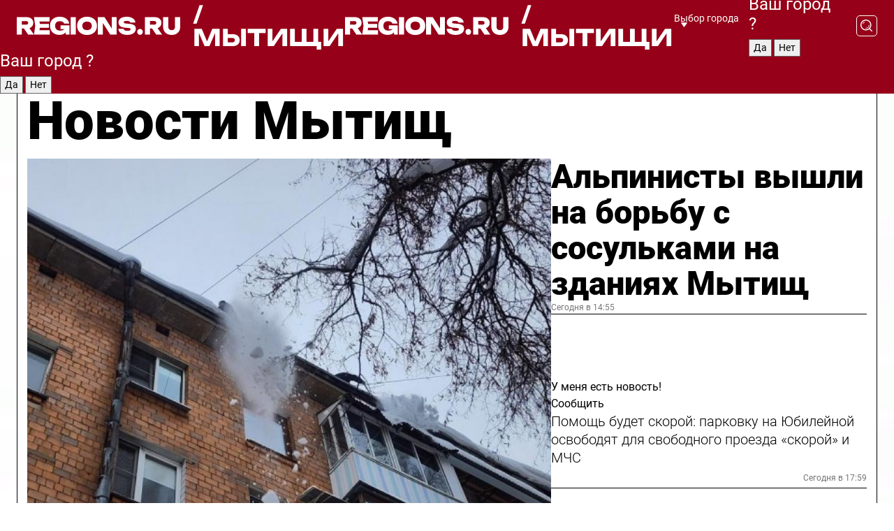

--- FILE ---
content_type: text/html; charset=UTF-8
request_url: https://regions.ru/mytischi
body_size: 19800
content:
<!DOCTYPE html>
<html lang="ru">
<head>

    <meta charset="utf-8">
    <!-- <base href="/"> -->

    <title>Новости Мытищ сегодня последние: самые главные и свежие происшествия и события дня</title>
    <meta name="keywords" content="">
    <meta name="description" content="Главные последние новости Мытищ сегодня онлайн: самая оперативная информация круглосуточно">

    <meta name="csrf-token" content="mrJX3wInUDS0eJyM8gOwGdDwTbzlOQqvu0KQbqJq" />

    
    
    
    
    
    
    
    
    
    
    
    <meta http-equiv="X-UA-Compatible" content="IE=edge">
    <meta name="viewport" content="width=device-width, initial-scale=1, maximum-scale=1">

    <!-- Template Basic Images Start -->
    <link rel="icon" href="/img/favicon/favicon.ico">
    <link rel="apple-touch-icon" sizes="180x180" href="/img/favicon/apple-touch-icon.png">
    <!-- Template Basic Images End -->

    <!-- Custom Browsers Color Start -->
    <meta name="theme-color" content="#000">
    <!-- Custom Browsers Color End -->

    <link rel="stylesheet" href="https://regions.ru/css/main.min.css">
    <link rel="stylesheet" href="https://regions.ru/js/owl-carousel/assets/owl.carousel.min.css">
    <link rel="stylesheet" href="https://regions.ru/js/owl-carousel/assets/owl.theme.default.min.css">
    <link rel="stylesheet" href="https://regions.ru/css/custom.css?v=1768590503">

            <meta name="yandex-verification" content="1c939766cd81bf26" />
<meta name="google-site-verification" content="0vnG0Wlft2veIlSU714wTZ0kjs1vcRkXrIPCugsS9kc" />
<meta name="zen-verification" content="vlOnBo0GD4vjQazFqMHcmGcgw5TdyGjtDXLZWMcmdOiwd3HtGi66Kn5YsHnnbas9" />
<meta name="zen-verification" content="TbLqR35eMeggrFrleQbCgkqfhk5vr0ZqxHRlFZy4osbTCq7B4WQ27RqCCA3s2chu" />

<script type="text/javascript">
    (function(c,l,a,r,i,t,y){
        c[a]=c[a]||function(){(c[a].q=c[a].q||[]).push(arguments)};
        t=l.createElement(r);t.async=1;t.src="https://www.clarity.ms/tag/"+i;
        y=l.getElementsByTagName(r)[0];y.parentNode.insertBefore(t,y);
    })(window, document, "clarity", "script", "km2s2rvk59");
</script>

<!-- Yandex.Metrika counter -->
<script type="text/javascript" >
    (function(m,e,t,r,i,k,a){m[i]=m[i]||function(){(m[i].a=m[i].a||[]).push(arguments)};
        m[i].l=1*new Date();
        for (var j = 0; j < document.scripts.length; j++) {if (document.scripts[j].src === r) { return; }}
        k=e.createElement(t),a=e.getElementsByTagName(t)[0],k.async=1,k.src=r,a.parentNode.insertBefore(k,a)})
    (window, document, "script", "https://mc.yandex.ru/metrika/tag.js", "ym");

    ym(96085658, "init", {
        clickmap:true,
        trackLinks:true,
        accurateTrackBounce:true,
        webvisor:true
    });

            ym(25389185, "init", {
            clickmap: true,
            trackLinks: true,
            accurateTrackBounce: true
        });
    </script>
<noscript>
    <div>
        <img src="https://mc.yandex.ru/watch/96085658" style="position:absolute; left:-9999px;" alt="" />

                    <img src="https://mc.yandex.ru/watch/25389185" style="position:absolute; left:-9999px;" alt="" />
            </div>
</noscript>
<!-- /Yandex.Metrika counter -->

<!-- Top.Mail.Ru counter -->
<script type="text/javascript">
    var _tmr = window._tmr || (window._tmr = []);
    _tmr.push({id: "3513779", type: "pageView", start: (new Date()).getTime()});
    (function (d, w, id) {
        if (d.getElementById(id)) return;
        var ts = d.createElement("script"); ts.type = "text/javascript"; ts.async = true; ts.id = id;
        ts.src = "https://top-fwz1.mail.ru/js/code.js";
        var f = function () {var s = d.getElementsByTagName("script")[0]; s.parentNode.insertBefore(ts, s);};
        if (w.opera == "[object Opera]") { d.addEventListener("DOMContentLoaded", f, false); } else { f(); }
    })(document, window, "tmr-code");
</script>
<noscript><div><img src="https://top-fwz1.mail.ru/counter?id=3513779;js=na" style="position:absolute;left:-9999px;" alt="Top.Mail.Ru" /></div></noscript>
<!-- /Top.Mail.Ru counter -->

<script defer src="https://setka.news/scr/versioned/bundle.0.0.3.js"></script>
<link href="https://setka.news/scr/versioned/bundle.0.0.3.css" rel="stylesheet" />

<script>window.yaContextCb=window.yaContextCb||[]</script>
<script src="https://yandex.ru/ads/system/context.js" async></script>

    
    
    <script>
        if( window.location.href.includes('smi2')
            || window.location.href.includes('setka')
            || window.location.href.includes('adwile')
            || window.location.href.includes('24smi') ){

            window.yaContextCb.push(() => {
                Ya.Context.AdvManager.render({
                    "blockId": "R-A-16547837-5",
                    "renderTo": "yandex_rtb_R-A-16547837-5"
                })
            })

        }
    </script>
</head>


<body data-city-id="25" class="region silver_ponds" style="">



<!-- Custom HTML -->
<header class="fixed winter-2025">
    <div class="container">
        <div class="outer region">
                            <a href="/mytischi/" class="logo desktop">
                    <img src="/img/logo.svg" alt="" class="logo-short" />
                    
                    <span class="logo-region">
                        / Мытищи
                    </span>
                </a>

                <a href="/mytischi/" class="logo mobile">
                    <img src="/img/logo.svg" alt="" class="logo-short" />
                        
                    <span class="logo-region">
                        / Мытищи
                    </span>
                </a>
            

            <a href="#" class="mmenu-opener d-block d-lg-none" id="mmenu-opener">
                <!--<img src="/img/bars.svg" alt="">-->
            </a>

            <div class="mmenu" id="mmenu">
                <form action="/mytischi/search" class="mmenu-search">
                    <input type="text" name="query" class="search" placeholder="Поиск" />
                </form>
                <nav class="mobile-nav">
                    <ul>
                        <li><a href="/mytischi/news">Новости</a></li>
                        <li><a href="/mytischi/articles">Статьи</a></li>
                                                <li><a href="/mytischi/video">Видео</a></li>
                        <li><a href="/cities">Выбрать город</a></li>
                        <li><a href="/about">О редакции</a></li>
                        <li><a href="/vacancies">Вакансии</a></li>
                        <li><a href="/contacts">Контакты</a></li>
                    </ul>
                </nav>
                <div class="subscribe">
                    <div class="text">Подписывайтесь</div>
                    <div class="soc">
                        <!--a href="#" class="soc-item" target="_blank"><img src="/img/top-yt.svg" alt=""></a-->
                        <a href="https://vk.com/regionsru" class="soc-item" target="_blank"><img src="/img/top-vk.svg" alt=""></a>
                        <a href="https://ok.ru/regionsru" target="_blank" class="soc-item"><img src="/img/top-ok.svg" alt=""></a>
                        
                        <a href="https://dzen.ru/regions" class="soc-item" target="_blank"><img src="/img/top-dzen.svg" alt=""></a>
                        <a href="https://rutube.ru/channel/47098509/" class="soc-item" target="_blank"><img src="/img/top-rutube.svg" alt=""></a>
                    </div>
                </div>
            </div><!--mmenu-->

            <div class="right d-none d-lg-flex">
                <div>
    <a class="choose-city" href="#" id="choose-city">
        Выбор города
    </a>

    <form class="city-popup" id="city-popup" action="#">
        <div class="title">
            Введите название вашего города или выберите из списка:
        </div>
        <input id="searchCity" class="search-input" onkeyup="search_city()" type="text" name="city" placeholder="Введите название города..." />

        <ul id='list' class="list">
            <li class="cities" data-city="/">Главная страница</li>

                            <li class="cities" data-city="balashikha">Балашиха</li>
                            <li class="cities" data-city="bronnitsy">Бронницы</li>
                            <li class="cities" data-city="vidnoe">Видное</li>
                            <li class="cities" data-city="volokolamsk">Волоколамск</li>
                            <li class="cities" data-city="voskresensk">Воскресенск</li>
                            <li class="cities" data-city="dmitrov">Дмитров</li>
                            <li class="cities" data-city="dolgoprudny">Долгопрудный</li>
                            <li class="cities" data-city="domodedovo">Домодедово</li>
                            <li class="cities" data-city="dubna">Дубна</li>
                            <li class="cities" data-city="egorievsk">Егорьевск</li>
                            <li class="cities" data-city="zhukovsky">Жуковский</li>
                            <li class="cities" data-city="zaraisk">Зарайск</li>
                            <li class="cities" data-city="istra">Истра</li>
                            <li class="cities" data-city="kashira">Кашира</li>
                            <li class="cities" data-city="klin">Клин</li>
                            <li class="cities" data-city="kolomna">Коломна</li>
                            <li class="cities" data-city="korolev">Королев</li>
                            <li class="cities" data-city="kotelniki">Котельники</li>
                            <li class="cities" data-city="krasnogorsk">Красногорск</li>
                            <li class="cities" data-city="lobnya">Лобня</li>
                            <li class="cities" data-city="lospetrovsky">Лосино-Петровский</li>
                            <li class="cities" data-city="lotoshino">Лотошино</li>
                            <li class="cities" data-city="lukhovitsy">Луховицы</li>
                            <li class="cities" data-city="lytkarino">Лыткарино</li>
                            <li class="cities" data-city="lyubertsy">Люберцы</li>
                            <li class="cities" data-city="mozhaisk">Можайск</li>
                            <li class="cities" data-city="mytischi">Мытищи</li>
                            <li class="cities" data-city="naro-fominsk">Наро-Фоминск</li>
                            <li class="cities" data-city="noginsk">Ногинск</li>
                            <li class="cities" data-city="odintsovo">Одинцово</li>
                            <li class="cities" data-city="orekhovo-zuevo">Орехово-Зуево</li>
                            <li class="cities" data-city="pavlposad">Павловский Посад</li>
                            <li class="cities" data-city="podolsk">Подольск</li>
                            <li class="cities" data-city="pushkino">Пушкино</li>
                            <li class="cities" data-city="ramenskoe">Раменское</li>
                            <li class="cities" data-city="reutov">Реутов</li>
                            <li class="cities" data-city="ruza">Руза</li>
                            <li class="cities" data-city="sergposad">Сергиев Посад</li>
                            <li class="cities" data-city="serprudy">Серебряные Пруды</li>
                            <li class="cities" data-city="serpuhov">Серпухов</li>
                            <li class="cities" data-city="solnechnogorsk">Солнечногорск</li>
                            <li class="cities" data-city="stupino">Ступино</li>
                            <li class="cities" data-city="taldom">Талдом</li>
                            <li class="cities" data-city="fryazino">Фрязино</li>
                            <li class="cities" data-city="khimki">Химки</li>
                            <li class="cities" data-city="chernogolovka">Черноголовка</li>
                            <li class="cities" data-city="chekhov">Чехов</li>
                            <li class="cities" data-city="shatura">Шатура</li>
                            <li class="cities" data-city="shakhovskaya">Шаховская</li>
                            <li class="cities" data-city="schelkovo">Щелково</li>
                            <li class="cities" data-city="elektrostal">Электросталь</li>
                    </ul>
        <div class="show-all" id="show-all">
            <img src="/img/show-all.svg" alt="">
        </div>
    </form>
</div>

                <div class="city-confirm js-city-confirm">
                    <h4>Ваш город <span></span>?</h4>
                    <div class="buttons-row">
                        <input type="button" value="Да" class="js-city-yes" />
                        <input type="button" value="Нет" class="js-city-no" />
                    </div>

                                    </div>

                <a class="search" href="#" id="search-opener">
						<span class="search-icon">
							<img src="/img/magnifier.svg" alt="" />
							<img src="/img/magnifier.svg" alt="" />
						</span>
                </a>
                <form action="/mytischi/search" id="search-form" class="search-form">
                    <input id="search" class="search-input" type="text" name="query" placeholder="Что ищете?" />
                </form>
            </div>


        </div>
    </div>

    <div class="mobile-popup">
        <div class="city-confirm js-city-confirm">
            <h4>Ваш город <span></span>?</h4>
            <div class="buttons-row">
                <input type="button" value="Да" class="js-city-yes" />
                <input type="button" value="Нет" class="js-city-mobile-no" />
            </div>
        </div>
    </div>
</header>


<div class="container">
    <div id="yandex_rtb_R-A-16547837-5"></div>

            <nav class="nav-bar border-left border-right border-bottom" role="navigation" id="nav-bar">
    <ul class="nav-menu ul-style">
        <!--li class="item online">
            <a href="#" class="nav-link">Срочно</a>
        </li-->

                    <!--li class="item header">
                <h1>Новости Мытищ сегодня последние: самые главные и свежие происшествия и события дня</h1>
            </li-->
                <li class="item nav-wrapper">
            <ul class="nav-sections ul-style">
                <li class="item sections-item">
                    <a href="/mytischi/news" class="nav-link ttu">Новости</a>
                </li>

                <li class="item sections-item">
                    <a href="/mytischi/articles" class="nav-link ttu">Статьи</a>
                </li>
                                <li class="item sections-item">
                    <a href="/mytischi/video" class="nav-link ttu">Видео</a>
                </li>

                
                                                                                        <li class="item sections-item">
                                <a href="/mytischi/obschestvo" class="nav-link">Общество</a>
                            </li>
                                                                                                <li class="item sections-item">
                                <a href="/mytischi/proisshestviya" class="nav-link">Происшествия</a>
                            </li>
                                                                                                <li class="item sections-item">
                                <a href="/mytischi/vstrecha" class="nav-link">Строительство</a>
                            </li>
                                                                                                <li class="item sections-item">
                                <a href="/mytischi/blagoustroystvo" class="nav-link">Благоустройство</a>
                            </li>
                                                                                                                                                                                                                                                                                                                                                                                                                                                                                                                                                                                                                                                                                                                </ul>
        </li><!--li-->
        <li class="item more" id="more-opener">
            <a href="#" class="nav-link">Еще</a>
        </li>
    </ul>

    <div class="more-popup" id="more-popup">
                    <nav class="categories">
                <ul>
                                            <li>
                            <a href="/mytischi/obschestvo">Общество</a>
                        </li>
                                            <li>
                            <a href="/mytischi/proisshestviya">Происшествия</a>
                        </li>
                                            <li>
                            <a href="/mytischi/vstrecha">Строительство</a>
                        </li>
                                            <li>
                            <a href="/mytischi/blagoustroystvo">Благоустройство</a>
                        </li>
                                            <li>
                            <a href="/mytischi/geroi-svo">Герои СВО</a>
                        </li>
                                            <li>
                            <a href="/mytischi/ofitsialno">Официально</a>
                        </li>
                                            <li>
                            <a href="/mytischi/blog">Блог</a>
                        </li>
                                            <li>
                            <a href="/mytischi/zhkh">ЖКХ</a>
                        </li>
                                            <li>
                            <a href="/mytischi/ekonomika">Экономика</a>
                        </li>
                                            <li>
                            <a href="/mytischi/dorogi-i-transport">Транспорт и дороги</a>
                        </li>
                                            <li>
                            <a href="/mytischi/obrazovanie">Образование</a>
                        </li>
                                            <li>
                            <a href="/mytischi/novosti">Новости</a>
                        </li>
                                            <li>
                            <a href="/mytischi/sport">Спорт</a>
                        </li>
                                            <li>
                            <a href="/mytischi/bezopasnost">Безопасность</a>
                        </li>
                                            <li>
                            <a href="/mytischi/kultura">Культура</a>
                        </li>
                                            <li>
                            <a href="/mytischi/ekologiya">Экология</a>
                        </li>
                                            <li>
                            <a href="/mytischi/turizm">Туризм</a>
                        </li>
                                            <li>
                            <a href="/mytischi/zdravoohranenie">Здравоохранение</a>
                        </li>
                                    </ul>
            </nav>
        
        <nav class="bottom-nav">
            <ul>
                <li><a href="/about">О редакции</a></li>
                <li><a href="/mytischi/authors">Авторы</a></li>
                <li><a href="/media-kit">Рекламодателям</a></li>
                <li><a href="/contacts">Контактная информация</a></li>
                <li><a href="/privacy-policy">Политика конфиденциальности</a></li>
            </ul>
        </nav>

        <div class="subscribe">
            <div class="text">Подписывайтесь</div>
            <div class="soc">
                <!--a href="#" class="soc-item" target="_blank"><img src="/img/top-yt.svg" alt=""></a-->
                <a href="https://vk.com/regionsru" class="soc-item" target="_blank"><img src="/img/top-vk.svg" alt=""></a>
                <a href="https://ok.ru/regionsru" target="_blank" class="soc-item"><img src="/img/top-ok.svg" alt=""></a>
                                <a href="https://dzen.ru/regions" class="soc-item" target="_blank"><img src="/img/top-dzen.svg" alt=""></a>
                <a href="https://rutube.ru/channel/47098509/" class="soc-item" target="_blank"><img src="/img/top-rutube.svg" alt=""></a>
                <a href="https://max.ru/regions" class="soc-item" target="_blank">
                    <img src="/img/top-max.svg" alt="">
                </a>
            </div>
        </div>
    </div>
</nav>
    
    
    <div class="zones border-left border-right">
        <div class="site-header">
            <h1>Новости Мытищ</h1>
        </div>

        <div class="region-page">
                            <div class="article big-story">
                    <a class="image" href="/mytischi/zhkh/alpinisty-vyshli-na-borbu-s-sosulkami-na-zdaniyah-mytisch">
                        <img src="https://storage.yandexcloud.net/regions/posts/media/thumbnails/2026/01/medium/oOkKS3GU4GJkYu45E4FtgCWLurQxsGT3l0azNBVN.jpg" class="article-image" alt="Альпинисты вышли на борьбу с сосульками на зданиях Мытищ" />
                    </a>
                    <div class="right border-bottom">
                        <a href="/mytischi/zhkh/alpinisty-vyshli-na-borbu-s-sosulkami-na-zdaniyah-mytisch" class="headline">Альпинисты вышли на борьбу с сосульками на зданиях Мытищ</a>
                        <div class="update">
                            Сегодня в 14:55
                        </div>
                        <div class="related-items">
                            <div class="feedback-mobile-banner-wrapper">
    <div class="feedback-mobile-banner-btn js-show-feedback-form-btn">

        <div class="feedback-mobile-banner-btn__ico">
            <svg width="72" height="72" viewBox="0 0 72 72" fill="none" xmlns="http://www.w3.org/2000/svg">
                <path d="M7.01577 71.5L13.8486 51.8407C13.8734 51.6964 13.8635 51.4575 13.695 51.3082C5.30631 45.8384 0.5 37.6811 0.5 28.9116C0.5 12.9701 16.5739 0 36.3293 0C56.0847 0 72 12.9701 72 28.9116C72 44.853 55.9261 57.8231 36.1707 57.8231C34.9122 57.8231 33.495 57.8231 32.1869 57.6639C32.1275 57.6639 32.0631 57.6688 32.0284 57.6887L7.01577 71.49V71.5ZM36.3293 2.48851C17.9414 2.48851 2.97748 14.3438 2.97748 28.9116C2.97748 36.835 7.39234 44.2458 15.0923 49.2477L15.1617 49.2975C16.123 50.0241 16.5491 51.2733 16.2468 52.4828L16.2171 52.5923L11.4901 66.1945L30.8838 55.4939C31.4982 55.1853 32.0532 55.1853 32.2613 55.1853L32.4149 55.1953C33.5892 55.3446 34.9617 55.3446 36.1757 55.3446C54.5635 55.3446 69.5275 43.4893 69.5275 28.9215C69.5275 14.3538 54.6329 2.48851 36.3293 2.48851Z" fill="white"/>
                <path d="M21.306 35.6598C18.12 35.6598 15.5285 33.0569 15.5285 29.8566C15.5285 26.6564 18.12 24.0534 21.306 24.0534C24.492 24.0534 27.0835 26.6564 27.0835 29.8566C27.0835 33.0569 24.492 35.6598 21.306 35.6598ZM21.306 26.5419C19.4875 26.5419 18.006 28.0301 18.006 29.8566C18.006 31.6832 19.4875 33.1713 21.306 33.1713C23.1245 33.1713 24.606 31.6832 24.606 29.8566C24.606 28.0301 23.1245 26.5419 21.306 26.5419Z" fill="white"/>
                <path d="M36.3293 35.6598C33.1432 35.6598 30.5518 33.0569 30.5518 29.8566C30.5518 26.6564 33.1432 24.0534 36.3293 24.0534C39.5153 24.0534 42.1067 26.6564 42.1067 29.8566C42.1067 33.0569 39.5153 35.6598 36.3293 35.6598ZM36.3293 26.5419C34.5108 26.5419 33.0293 28.0301 33.0293 29.8566C33.0293 31.6832 34.5108 33.1713 36.3293 33.1713C38.1477 33.1713 39.6293 31.6832 39.6293 29.8566C39.6293 28.0301 38.1477 26.5419 36.3293 26.5419Z" fill="white"/>
                <path d="M51.1991 35.6598C48.0131 35.6598 45.4217 33.0569 45.4217 29.8566C45.4217 26.6564 48.0131 24.0534 51.1991 24.0534C54.3852 24.0534 56.9766 26.6564 56.9766 29.8566C56.9766 33.0569 54.3852 35.6598 51.1991 35.6598ZM51.1991 26.5419C49.3807 26.5419 47.8991 28.0301 47.8991 29.8566C47.8991 31.6832 49.3807 33.1713 51.1991 33.1713C53.0176 33.1713 54.4991 31.6832 54.4991 29.8566C54.4991 28.0301 53.0176 26.5419 51.1991 26.5419Z" fill="white"/>
            </svg>

        </div>

        <div class="feedback-mobile-banner-btn__text">
            У меня есть новость!
        </div>

        <div class="feedback-mobile-banner-btn__btn">Сообщить</div>
    </div>
</div>

                            

                                                                                                                                                            <div class="item">
                                        <a href="/mytischi/dorogi-i-transport/pomosch-budet-skoroy-parkovku-na-yubileynoy-osvobodyat-dlya-svobodnogo-proezda-skoroy-i-mchs" class="name">Помощь будет скорой: парковку на Юбилейной освободят для свободного проезда «скорой» и МЧС</a>
                                        <span class="update">Сегодня в 17:59</span>
                                    </div>
                                                                                                                                <div class="item">
                                        <a href="/mytischi/dorogi-i-transport/peredvizhnuyu-ekspozitsiyu-organizovali-v-yubileynoy-ivolge-na-yaroslavskom-napravlenii" class="name">Передвижную экспозицию организовали в юбилейной «Иволге» на Ярославском направлении</a>
                                        <span class="update">Сегодня в 17:02</span>
                                    </div>
                                                                                    </div>
                    </div>
                </div><!--big-story-->
            
            <div class="feedback-modal-success-wrapper js-feedback-success">
    <div class="feedback-modal-success-wrapper__result">
        <div class="feedback-modal-success-wrapper__result-text">
            Ваше обращение принято. <br /> Мы рассмотрим его в ближайшее время.
        </div>
        <div class="feedback-modal-success-wrapper__result-btn js-hide-feedback-success-btn">
            Закрыть
        </div>
    </div>
</div>


<div class="feedback-modal-form-wrapper js-feedback-form">
    <h3>Опишите проблему</h3>

    <form
        id="feedback-form"
        method="post"
        action="https://regions.ru/feedback"
    >
        <input type="hidden" name="site_id" value="25" />

        <textarea name="comment" id="comment" placeholder=""></textarea>

        <div class="js-upload-wrap">
            <div id="files">

            </div>

            <div class="feedback-modal-form-wrapper__row feedback-modal-form-wrapper__add-file">
                <svg width="23" height="24" viewBox="0 0 23 24" fill="none" xmlns="http://www.w3.org/2000/svg">
                    <path d="M10.7802 6.91469C10.4604 7.25035 9.88456 7.25035 9.56467 6.91469C9.24478 6.57902 9.24478 5.97483 9.56467 5.63916L13.2754 1.74545C14.363 0.604196 15.8345 0 17.306 0C20.4409 0 23 2.68531 23 5.97483C23 7.51888 22.4242 9.06294 21.3366 10.2042L17.306 14.4336C16.2184 15.5748 14.8108 16.179 13.3394 16.179C11.2921 16.179 9.5007 15.0378 8.47705 13.2923C8.22114 12.8895 8.02921 12.4196 7.90125 11.9497C7.7733 11.4797 8.02921 10.9427 8.47705 10.8084C8.9249 10.6741 9.43672 10.9427 9.56467 11.4126C9.62865 11.7483 9.75661 12.0168 9.94854 12.3524C10.6523 13.5608 11.9319 14.3664 13.2754 14.3664C14.299 14.3664 15.2587 13.9636 16.0264 13.2252L20.057 8.9958C20.8248 8.19021 21.2086 7.11608 21.2086 6.10909C21.2086 3.82657 19.4812 2.01399 17.306 2.01399C16.2823 2.01399 15.3227 2.41678 14.5549 3.22238L10.8442 7.11608L10.7802 6.91469ZM12.2517 17.0517L8.54103 20.9455C7.00556 22.5566 4.51043 22.5566 2.97497 20.9455C1.4395 19.3343 1.4395 16.7161 2.97497 15.1049L7.00556 10.8755C7.7733 10.0699 8.79694 9.66713 9.75661 9.66713C10.7163 9.66713 11.7399 10.0699 12.5076 10.8755C12.7636 11.1441 12.9555 11.4126 13.0834 11.6811C13.2754 11.9497 13.4033 12.2853 13.4673 12.621C13.5953 13.0909 14.1071 13.4266 14.5549 13.2252C15.0028 13.0909 15.2587 12.5538 15.1307 12.0839C15.0028 11.614 14.8108 11.1441 14.5549 10.7413C14.299 10.3385 14.0431 9.93567 13.7232 9.6C12.6356 8.45874 11.1641 7.85455 9.69263 7.85455C8.22114 7.85455 6.74965 8.45874 5.66203 9.6L1.63143 13.8294C-0.543811 16.1119 -0.543811 19.9385 1.63143 22.2881C3.80668 24.5706 7.38943 24.5706 9.56467 22.2881L13.2754 18.3944C13.5953 18.0587 13.5953 17.4545 13.2754 17.1189C12.8915 16.7832 12.3797 16.7832 11.9958 17.1189L12.2517 17.0517Z" fill="#960018"/>
                </svg>

                <div class="file-load-area">
                    <label>
                        <input id="fileupload" data-url="https://regions.ru/feedback/upload" data-target="files" name="file" type="file" style="display: none">
                        Добавить фото или видео
                    </label>
                </div>
                <div class="file-loader">
                    <div class="lds-ring"><div></div><div></div><div></div><div></div></div>
                </div>
            </div>
        </div>

        <div class="feedback-modal-form-wrapper__row">
            <label for="category_id">Тема:</label>
            <select name="category_id" id="category_id">
                <option value="">Выберите тему</option>
                                    <option value="1">Дороги</option>
                                    <option value="15">Блог</option>
                                    <option value="2">ЖКХ</option>
                                    <option value="3">Благоустройство</option>
                                    <option value="4">Здравоохранение</option>
                                    <option value="5">Социальная сфера</option>
                                    <option value="6">Общественный транспорт</option>
                                    <option value="7">Строительство</option>
                                    <option value="8">Торговля</option>
                                    <option value="9">Мусор</option>
                                    <option value="10">Образование</option>
                                    <option value="11">Бизнес</option>
                                    <option value="12">Другое</option>
                            </select>
        </div>

        <div class="feedback-modal-form-wrapper__row">
            <label>Ваши данные:</label>

            <div class="feedback-modal-form-wrapper__incognito">
                <input type="checkbox" name="incognito" id="incognito" />
                <label for="incognito">Остаться инкогнито</label>
            </div>
        </div>

        <div class="js-feedback-from-personal-wrapper">
            <div class="feedback-modal-form-wrapper__row">
                <input type="text" name="name" id="name" placeholder="ФИО" />
            </div>

            <div class="feedback-modal-form-wrapper__row">
                <input type="text" name="phone" id="phone" placeholder="Телефон" />
            </div>

            <div class="feedback-modal-form-wrapper__row">
                <input type="email" name="email" id="email" placeholder="E-mail" />
            </div>
        </div>

        <div class="feedback-modal-form-wrapper__row">
            <input type="submit" value="Отправить" />
            <input type="reset" class="js-hide-feedback-form-btn" value="Отменить" />
        </div>
    </form>
</div>

<script id="template-upload-file" type="text/html">
    <div class="feedback-modal-form-wrapper__file">
        <input type="hidden" name="files[]" value="${_id}" />

        <div class="feedback-modal-form-wrapper__file-ico">
            <svg id="Layer_1" style="enable-background:new 0 0 512 512;" version="1.1" viewBox="0 0 512 512" xml:space="preserve" xmlns="http://www.w3.org/2000/svg" xmlns:xlink="http://www.w3.org/1999/xlink"><path d="M399.3,168.9c-0.7-2.9-2-5-3.5-6.8l-83.7-91.7c-1.9-2.1-4.1-3.1-6.6-4.4c-2.9-1.5-6.1-1.6-9.4-1.6H136.2  c-12.4,0-23.7,9.6-23.7,22.9v335.2c0,13.4,11.3,25.9,23.7,25.9h243.1c12.4,0,21.2-12.5,21.2-25.9V178.4  C400.5,174.8,400.1,172.2,399.3,168.9z M305.5,111l58,63.5h-58V111z M144.5,416.5v-320h129v81.7c0,14.8,13.4,28.3,28.1,28.3h66.9  v210H144.5z"/></svg>
        </div>
        <div class="feedback-modal-form-wrapper__file-text">
            ${name}
        </div>
        <div class="feedback-modal-form-wrapper__file-del js-feedback-delete-file">
            <svg style="enable-background:new 0 0 36 36;" version="1.1" viewBox="0 0 36 36" xml:space="preserve" xmlns="http://www.w3.org/2000/svg" xmlns:xlink="http://www.w3.org/1999/xlink"><style type="text/css">
                    .st0{fill:#960018;}
                    .st1{fill:none;stroke:#960018;stroke-width:2.0101;stroke-linejoin:round;stroke-miterlimit:10;}
                    .st2{fill:#960018;}
                    .st3{fill-rule:evenodd;clip-rule:evenodd;fill:#960018;}
                </style><g id="Layer_1"/><g id="icons"><path class="st0" d="M6.2,3.5L3.5,6.2c-0.7,0.7-0.7,1.9,0,2.7l9.2,9.2l-9.2,9.2c-0.7,0.7-0.7,1.9,0,2.7l2.6,2.6   c0.7,0.7,1.9,0.7,2.7,0l9.2-9.2l9.2,9.2c0.7,0.7,1.9,0.7,2.7,0l2.6-2.6c0.7-0.7,0.7-1.9,0-2.7L23.3,18l9.2-9.2   c0.7-0.7,0.7-1.9,0-2.7l-2.6-2.6c-0.7-0.7-1.9-0.7-2.7,0L18,12.7L8.8,3.5C8.1,2.8,6.9,2.8,6.2,3.5z" id="close_1_"/></g></svg>
        </div>
    </div>
</script>

            <div class="zone zone-region">
                <div class="zone-left">
                    <div class="zone-cites">

                        <div class="feedback-banner-wrapper">
    <div class="feedback-banner-btn js-show-feedback-form-btn">
        <div class="feedback-banner-btn__ico">
            <svg width="72" height="72" viewBox="0 0 72 72" fill="none" xmlns="http://www.w3.org/2000/svg">
                <path d="M7.01577 71.5L13.8486 51.8407C13.8734 51.6964 13.8635 51.4575 13.695 51.3082C5.30631 45.8384 0.5 37.6811 0.5 28.9116C0.5 12.9701 16.5739 0 36.3293 0C56.0847 0 72 12.9701 72 28.9116C72 44.853 55.9261 57.8231 36.1707 57.8231C34.9122 57.8231 33.495 57.8231 32.1869 57.6639C32.1275 57.6639 32.0631 57.6688 32.0284 57.6887L7.01577 71.49V71.5ZM36.3293 2.48851C17.9414 2.48851 2.97748 14.3438 2.97748 28.9116C2.97748 36.835 7.39234 44.2458 15.0923 49.2477L15.1617 49.2975C16.123 50.0241 16.5491 51.2733 16.2468 52.4828L16.2171 52.5923L11.4901 66.1945L30.8838 55.4939C31.4982 55.1853 32.0532 55.1853 32.2613 55.1853L32.4149 55.1953C33.5892 55.3446 34.9617 55.3446 36.1757 55.3446C54.5635 55.3446 69.5275 43.4893 69.5275 28.9215C69.5275 14.3538 54.6329 2.48851 36.3293 2.48851Z" fill="white"/>
                <path d="M21.306 35.6598C18.12 35.6598 15.5285 33.0569 15.5285 29.8566C15.5285 26.6564 18.12 24.0534 21.306 24.0534C24.492 24.0534 27.0835 26.6564 27.0835 29.8566C27.0835 33.0569 24.492 35.6598 21.306 35.6598ZM21.306 26.5419C19.4875 26.5419 18.006 28.0301 18.006 29.8566C18.006 31.6832 19.4875 33.1713 21.306 33.1713C23.1245 33.1713 24.606 31.6832 24.606 29.8566C24.606 28.0301 23.1245 26.5419 21.306 26.5419Z" fill="white"/>
                <path d="M36.3293 35.6598C33.1432 35.6598 30.5518 33.0569 30.5518 29.8566C30.5518 26.6564 33.1432 24.0534 36.3293 24.0534C39.5153 24.0534 42.1067 26.6564 42.1067 29.8566C42.1067 33.0569 39.5153 35.6598 36.3293 35.6598ZM36.3293 26.5419C34.5108 26.5419 33.0293 28.0301 33.0293 29.8566C33.0293 31.6832 34.5108 33.1713 36.3293 33.1713C38.1477 33.1713 39.6293 31.6832 39.6293 29.8566C39.6293 28.0301 38.1477 26.5419 36.3293 26.5419Z" fill="white"/>
                <path d="M51.1991 35.6598C48.0131 35.6598 45.4217 33.0569 45.4217 29.8566C45.4217 26.6564 48.0131 24.0534 51.1991 24.0534C54.3852 24.0534 56.9766 26.6564 56.9766 29.8566C56.9766 33.0569 54.3852 35.6598 51.1991 35.6598ZM51.1991 26.5419C49.3807 26.5419 47.8991 28.0301 47.8991 29.8566C47.8991 31.6832 49.3807 33.1713 51.1991 33.1713C53.0176 33.1713 54.4991 31.6832 54.4991 29.8566C54.4991 28.0301 53.0176 26.5419 51.1991 26.5419Z" fill="white"/>
            </svg>

        </div>

        <div class="feedback-banner-btn__text">
            У меня есть новость!
        </div>

        <div class="feedback-banner-btn__content">
            <div class="feedback-banner-btn__btn">Сообщить</div>
        </div>
    </div>
</div>

                        
                                                    <h2 class="section-heading">
                                Цитаты <span>дня</span>
                            </h2>
                            <div class="quotes">
                                                                    <div class="item">
                                        <div class="top">
                                            <a href="https://regions.ru/mytischi/sport/finalnyy-gol-v-pustye-vorota-atlant-zavershil-match-11-yanvarya-pobedoy-s-razgromnym-schetom" class="author-name">Егор Зубков</a>
                                            <div class="regalia">нападающий молодежной хоккейной команды «Атлант»</div>
                                        </div>
                                        <a class="name" href="https://regions.ru/mytischi/sport/finalnyy-gol-v-pustye-vorota-atlant-zavershil-match-11-yanvarya-pobedoy-s-razgromnym-schetom">
                                            «На домашней площадке замечательная атмосфера. Очень нравится здесь играть. У нас самые лучшие болельщики»
                                        </a>
                                    </div><!--item-->
                                                                    <div class="item">
                                        <div class="top">
                                            <a href="https://regions.ru/mytischi/kultura/novogodnie-prazdniki-sredi-tsvetov-v-zhostovo-rabotaet-edinstvennyy-v-mire-muzey-podnosov" class="author-name">Екатерина Лисовая</a>
                                            <div class="regalia">главный экскурсовод музея при Жостовской фабрике</div>
                                        </div>
                                        <a class="name" href="https://regions.ru/mytischi/kultura/novogodnie-prazdniki-sredi-tsvetov-v-zhostovo-rabotaet-edinstvennyy-v-mire-muzey-podnosov">
                                            «Всегда приятно прикоснуться к каким-то вещам, сделанным вручную. Это наши традиции, сейчас это очень ценится»
                                        </a>
                                    </div><!--item-->
                                                            </div>
                        
                                                </div>


                </div>

                <div class="zone-center">
                    <h2 class="section-heading accent">
                        Статьи
                    </h2>

                    <div class="region-stories">
                                                                                                                        <div class="article">
                                        <a href="/mytischi/obschestvo/kreschenie-v-mytischah-kak-podgotovitsya-i-gde-okunutsya-v-kupel" class="image">
                                            <img src="https://storage.yandexcloud.net/regions/posts/media/thumbnails/2026/01/small/8ed69z9a8W24GdqzxrFJMRHXAPlIafdzacKf5Ia2.jpg" alt="Крещение в Мытищах: как подготовиться и где окунуться в купель">
                                        </a>
                                        <div class="article-right">
                                            <a class="category" href="/mytischi/obschestvo">Общество</a>
                                            <a href="/mytischi/obschestvo/kreschenie-v-mytischah-kak-podgotovitsya-i-gde-okunutsya-v-kupel" class="headline">Крещение в Мытищах: как подготовиться и где окунуться в купель</a>
                                            <div class="update">Сегодня в 18:07</div>
                                        </div>
                                    </div>
                                                                                                                                <div class="article">
                                        <a href="/mytischi/obschestvo/prazdniki-proshli-gde-v-mytischah-bez-ugrozy-shtrafa-mozhno-ostavit-novogodnyuyu-el" class="image">
                                            <img src="https://storage.yandexcloud.net/regions/posts/media/thumbnails/2026/01/small/I7kSe2xWLHTOmLWiAxmCHT683UFNDqi5NCq3TfIE.jpg" alt="Праздники прошли: где в Мытищах без угрозы штрафа можно оставить новогоднюю ель">
                                        </a>
                                        <div class="article-right">
                                            <a class="category" href="/mytischi/obschestvo">Общество</a>
                                            <a href="/mytischi/obschestvo/prazdniki-proshli-gde-v-mytischah-bez-ugrozy-shtrafa-mozhno-ostavit-novogodnyuyu-el" class="headline">Праздники прошли: где в Мытищах без угрозы штрафа можно оставить новогоднюю ель</a>
                                            <div class="update">12 января в 19:02</div>
                                        </div>
                                    </div>
                                                                                                        </div>
                </div>

                                    <div class="zone-right">
                        <div class="zone-news">
                            <h2 class="section-heading">
                                <span>Новости</span>
                            </h2>
                            <div class="small-stories">
                                                                    <div class="story article">
                                        <a class="category" href="/transport">Транспорт</a>
                                        <a class="headline" href="/transport/sostav-iz-buduschego-sdelannyy-v-mytischah-chto-izvestno-o-pervom-bespilotnom-poezde-v-stolichnom-metro">Состав из будущего, сделанный в Мытищах: что известно о первом беспилотном поезде в столичном метро</a>
                                        <div class="update">46 минут назад</div>
                                    </div>
                                                                    <div class="story article">
                                        <a class="category" href="/mytischi/zhkh">ЖКХ</a>
                                        <a class="headline" href="/mytischi/zhkh/alye-berety-i-lopaty-yunarmeytsy-druzhno-raschistili-territoriyu-vokrug-pamyatnika-im-gm-strekalova">Алые береты и лопаты: юнармейцы дружно расчистили территорию вокруг памятника им. Г.М. Стрекалова</a>
                                        <div class="update">Сегодня в 15:25</div>
                                    </div>
                                                                    <div class="story article">
                                        <a class="category" href="/mytischi/obschestvo">Общество</a>
                                        <a class="headline" href="/mytischi/obschestvo/pesok-i-yarkie-kamni-vmesto-tabletok-kak-v-podmoskovnyh-mytischah-pomogayut-spravlyatsya-s-trudnostyami">Песок и яркие камни вместо таблеток: как в подмосковных Мытищах помогают справляться с трудностями</a>
                                        <div class="update">Сегодня в 14:54</div>
                                    </div>
                                                            </div>
                        </div>
                    </div>
                            </div>

                            <div class="horizontal-stories">
                    <h2 class="main-category">
                        Главное за неделю
                    </h2>
                    <div class="small-stories horizontal">
                                                    <div class="story article">
                                <a class="image" href="/mytischi/ekologiya/betonnyy-uzel-protiv-sanitarnyh-norm-istoriya-kompanii-v-mytischah-vyshla-na-sudebnyy-etap">
                                    <img src="https://storage.yandexcloud.net/regions/posts/media/thumbnails/2026/01/small/OuS57mCscWqGrM45PLcaVnEwk7jhymob3LYQCGdS.jpg" alt="Бетонный узел против санитарных норм: история компании в Мытищах вышла на судебный этап">
                                </a>
                                <a class="category" href="/mytischi/ekologiya">Экология</a>
                                <a class="headline" href="/mytischi/ekologiya/betonnyy-uzel-protiv-sanitarnyh-norm-istoriya-kompanii-v-mytischah-vyshla-na-sudebnyy-etap">Бетонный узел против санитарных норм: история компании в Мытищах вышла на судебный этап</a>
                                <div class="update">13 января в 09:44</div>
                            </div><!--story-->
                                                    <div class="story article">
                                <a class="image" href="/mytischi/vstrecha/ne-prosto-dom-a-tselyy-mir-v-mytischah-sdali-novyy-mnogokvartirnyy-dom-s-podzemnoy-parkovkoy-chto-zhdet-novoselov">
                                    <img src="https://storage.yandexcloud.net/regions/posts/media/thumbnails/2026/01/small/dTcA7r6unKZNu7Gsv9AM1ZPesPt68nENUhR2MD8K.jpg" alt="Новоселы, ликуйте: в Мытищах сдали новый многоквартирный дом с подземной парковкой">
                                </a>
                                <a class="category" href="/mytischi/vstrecha">Строительство</a>
                                <a class="headline" href="/mytischi/vstrecha/ne-prosto-dom-a-tselyy-mir-v-mytischah-sdali-novyy-mnogokvartirnyy-dom-s-podzemnoy-parkovkoy-chto-zhdet-novoselov">Новоселы, ликуйте: в Мытищах сдали новый многоквартирный дом с подземной парковкой</a>
                                <div class="update">14 января в 09:37</div>
                            </div><!--story-->
                                                    <div class="story article">
                                <a class="image" href="/mytischi/bezopasnost/v-mytischi-snova-pridut-morozy-na-region-nadvigaetsya-novyy-tsiklon">
                                    <img src="https://storage.yandexcloud.net/regions/posts/media/thumbnails/2026/01/small/oYA6SshRHhJEnm9baqhxYu8O4Xloe8uGPJYzXY6Z.jpg" alt="В Мытищи снова придут морозы: на регион надвигается новый циклон">
                                </a>
                                <a class="category" href="/mytischi/bezopasnost">Безопасность</a>
                                <a class="headline" href="/mytischi/bezopasnost/v-mytischi-snova-pridut-morozy-na-region-nadvigaetsya-novyy-tsiklon">В Мытищи снова придут морозы: на регион надвигается новый циклон</a>
                                <div class="update">11 января в 01:11</div>
                            </div><!--story-->
                                                    <div class="story article">
                                <a class="image" href="/mytischi/zhkh/posledstviya-razgula-tsiklona-v-mytischah-kruglosutochno-ubirayut-900-rabochih">
                                    <img src="https://storage.yandexcloud.net/regions/posts/media/thumbnails/2026/01/small/gxRPjkrVNDvubSDuIs0KDkceGwIYIV0cZus8f7Rp.jpg" alt="Последствия разгула циклона в Мытищах круглосуточно убирают 900 рабочих">
                                </a>
                                <a class="category" href="/mytischi/zhkh">ЖКХ</a>
                                <a class="headline" href="/mytischi/zhkh/posledstviya-razgula-tsiklona-v-mytischah-kruglosutochno-ubirayut-900-rabochih">Последствия разгула циклона в Мытищах круглосуточно убирают 900 рабочих</a>
                                <div class="update">10 января в 23:57</div>
                            </div><!--story-->
                                            </div>
                </div><!--horizontal-->
            
            <div class="big-promo">
        <a class="promo-pic" href="https://контрактмо.рф/" target="_blank">
            <img src="https://storage.yandexcloud.net/regions/posts/media/covers/2025/05/1jTqwuZ6vhhcOVtLL9OyZAWBHQf4YEYMfxKQ66PE.png" alt="Контрактники май 2025">
        </a>
    </div>

            
                            <div class="horizontal-stories">
                    <h2 class="main-category">
                        Все новости
                    </h2>

                    <div class="small-stories horizontal">
                                                    <div class="story article">
                                <a class="image" href="/mytischi/zhkh/ty-moy-geroy-sbitaya-muzhchinoy-sosulka-vyzvala-pristup-nezhnosti-u-zhitelnitsy-mytisch">
                                    <img src="https://storage.yandexcloud.net/regions/posts/media/thumbnails/2026/01/small/FyHffX2xNrcd5D70FwQzky7ScFRKzlBQwLhnP53p.jpg" alt="«Ты — мой герой»: сбитая мужчиной сосулька вызвала приступ нежности у жительницы Мытищ">
                                </a>
                                <a class="category" href="/mytischi/zhkh">ЖКХ</a>
                                <a class="headline" href="/mytischi/zhkh/ty-moy-geroy-sbitaya-muzhchinoy-sosulka-vyzvala-pristup-nezhnosti-u-zhitelnitsy-mytisch">«Ты — мой герой»: сбитая мужчиной сосулька вызвала приступ нежности у жительницы Мытищ</a>
                                <div class="update">Сегодня в 14:39</div>
                            </div><!--story-->
                                                    <div class="story article">
                                <a class="image" href="/mytischi/sport/razuchivat-broski-i-seyvy-stanet-prosche-na-gorodskom-katke-vvodyat-chasy-dlya-hokkeistov">
                                    <img src="https://storage.yandexcloud.net/regions/posts/media/thumbnails/2026/01/small/PfMyZYevVRUUoeg56nZXzfpox9zwa8HXlMbJ2bx2.jpg" alt="Разучивать броски и сейвы станет проще: на городском катке вводят часы для хоккеистов">
                                </a>
                                <a class="category" href="/mytischi/sport">Спорт</a>
                                <a class="headline" href="/mytischi/sport/razuchivat-broski-i-seyvy-stanet-prosche-na-gorodskom-katke-vvodyat-chasy-dlya-hokkeistov">Разучивать броски и сейвы станет проще: на городском катке вводят часы для хоккеистов</a>
                                <div class="update">Сегодня в 12:19</div>
                            </div><!--story-->
                                                    <div class="story article">
                                <a class="image" href="/mytischi/zhkh/dvizhenie-po-ulitse-scherbakova-vremenno-ogranichili-dlya-raschistki-ot-snega">
                                    <img src="https://storage.yandexcloud.net/regions/posts/media/thumbnails/2026/01/small/gO7725IS3Ccg5dUuZs2IJqui1UzQXLTiuTqesIre.jpg" alt="Движение по улице Щербакова временно ограничили для расчистки от снега">
                                </a>
                                <a class="category" href="/mytischi/zhkh">ЖКХ</a>
                                <a class="headline" href="/mytischi/zhkh/dvizhenie-po-ulitse-scherbakova-vremenno-ogranichili-dlya-raschistki-ot-snega">Движение по улице Щербакова временно ограничили для расчистки от снега</a>
                                <div class="update">Сегодня в 10:53</div>
                            </div><!--story-->
                                                    <div class="story article">
                                <a class="image" href="/mytischi/zhkh/zdes-skoro-budet-chisto-v-kakih-dvorah-mytisch-15-yanvarya-ubirayut-sneg-kommunalschiki">
                                    <img src="https://storage.yandexcloud.net/regions/posts/media/thumbnails/2026/01/small/57E1c17liaWhUTpS3lQEU9uXKGpjzHKNuT41LyxW.jpg" alt="Здесь скоро будет чисто: в каких дворах Мытищ 16 января убирают снег коммунальщики">
                                </a>
                                <a class="category" href="/mytischi/zhkh">ЖКХ</a>
                                <a class="headline" href="/mytischi/zhkh/zdes-skoro-budet-chisto-v-kakih-dvorah-mytisch-15-yanvarya-ubirayut-sneg-kommunalschiki">Здесь скоро будет чисто: в каких дворах Мытищ 16 января убирают снег коммунальщики</a>
                                <div class="update">Сегодня в 09:47</div>
                            </div><!--story-->
                                                    <div class="story article">
                                <a class="image" href="/mytischi/vstrecha/kellery-skorostnye-lifty-zony-otdyha-kak-vyglyadit-zhizn-v-tselom-rayone-mytisch-s-vidom-na-les">
                                    <img src="https://storage.yandexcloud.net/regions/posts/media/thumbnails/2026/01/small/uSAFcLOM6LcRfCp7cvCWyKwDdytVdoxIRWnjM4xL.jpg" alt="Келлеры, скоростные лифты, зоны отдыха: как выглядит жизнь в целом районе Мытищ с видом на лес">
                                </a>
                                <a class="category" href="/mytischi/vstrecha">Строительство</a>
                                <a class="headline" href="/mytischi/vstrecha/kellery-skorostnye-lifty-zony-otdyha-kak-vyglyadit-zhizn-v-tselom-rayone-mytisch-s-vidom-na-les">Келлеры, скоростные лифты, зоны отдыха: как выглядит жизнь в целом районе Мытищ с видом на лес</a>
                                <div class="update">Сегодня в 09:42</div>
                            </div><!--story-->
                                                    <div class="story article">
                                <a class="image" href="/mytischi/ekologiya/v-losinom-ostrove-shkolnikam-rasskazali-chto-mozhno-podarit-losyu-na-prazdnik">
                                    <img src="https://storage.yandexcloud.net/regions/posts/media/thumbnails/2026/01/small/huDQHIaPJyB2TGPqN1D4WpZ5YXpSQPA0pNLEenBV.jpg" alt="Экологи Лосиной биостанции рассказали столичным школьникам, что можно подарить лосю на праздник">
                                </a>
                                <a class="category" href="/mytischi/ekologiya">Экология</a>
                                <a class="headline" href="/mytischi/ekologiya/v-losinom-ostrove-shkolnikam-rasskazali-chto-mozhno-podarit-losyu-na-prazdnik">Экологи Лосиной биостанции рассказали столичным школьникам, что можно подарить лосю на праздник</a>
                                <div class="update">Сегодня в 08:28</div>
                            </div><!--story-->
                                                    <div class="story article">
                                <a class="image" href="/transport/bitva-s-haotichnymi-parkovschikami-kuda-massovo-ischezayut-mashiny-s-territoriy-podmoskovnyh-zhk">
                                    <img src="https://storage.yandexcloud.net/regions/posts/media/thumbnails/2026/01/small/CCvSsidQarC2zIU0vk5KnBM8EmEi74Jk9MWgnoAG.jpg" alt="Битва с хаотичными парковщиками: куда массово исчезают машины с территорий подмосковных ЖК">
                                </a>
                                <a class="category" href="/transport">Транспорт</a>
                                <a class="headline" href="/transport/bitva-s-haotichnymi-parkovschikami-kuda-massovo-ischezayut-mashiny-s-territoriy-podmoskovnyh-zhk">Битва с хаотичными парковщиками: куда массово исчезают машины с территорий подмосковных ЖК</a>
                                <div class="update">Вчера в 20:04</div>
                            </div><!--story-->
                                                    <div class="story article">
                                <a class="image" href="/proisshestviya/sledovateli-ramenskogo-i-lyuberets-stali-luchshimi-nagrada-nashla-svoih-geroev">
                                    <img src="https://storage.yandexcloud.net/regions/posts/media/thumbnails/2026/01/small/ltbjUPd4URpu6kw5oPtlxUiCRzHR46aa267LIhvn.jpg" alt="Следователи Раменского и Люберец стали лучшими: награда нашла своих героев">
                                </a>
                                <a class="category" href="/proisshestviya">Происшествия</a>
                                <a class="headline" href="/proisshestviya/sledovateli-ramenskogo-i-lyuberets-stali-luchshimi-nagrada-nashla-svoih-geroev">Следователи Раменского и Люберец стали лучшими: награда нашла своих героев</a>
                                <div class="update">Вчера в 19:05</div>
                            </div><!--story-->
                                                    <div class="story article">
                                <a class="image" href="/mytischi/obschestvo/veterany-svo-teper-mogut-besplatno-obuchatsya-igre-v-bilyard">
                                    <img src="https://storage.yandexcloud.net/regions/posts/media/thumbnails/2026/01/small/0XKkcQihywz07W9579zz3GgqfHJrgB01AGKMwIbz.jpg" alt="Ветераны СВО теперь могут бесплатно обучаться игре в бильярд">
                                </a>
                                <a class="category" href="/mytischi/obschestvo">Общество</a>
                                <a class="headline" href="/mytischi/obschestvo/veterany-svo-teper-mogut-besplatno-obuchatsya-igre-v-bilyard">Ветераны СВО теперь могут бесплатно обучаться игре в бильярд</a>
                                <div class="update">Вчера в 19:00</div>
                            </div><!--story-->
                                                    <div class="story article">
                                <a class="image" href="/obschestvo/strimer-s-gruzom-70-kg-nachal-vybiratsya-iz-sviblovo-v-podmoskove-zriteli-zastavlyayut-ego-vernutsya-obratno">
                                    <img src="https://storage.yandexcloud.net/regions/posts/media/thumbnails/2026/01/small/C2gE8h3UUWiQ7QjLA7GTsHZRQoumkD7nBekwLAi9.jpg" alt="Стример с грузом 70 кг начал выбираться из Свиблова в Подмосковье: зрители заставляют его вернуться обратно">
                                </a>
                                <a class="category" href="/obschestvo">Общество</a>
                                <a class="headline" href="/obschestvo/strimer-s-gruzom-70-kg-nachal-vybiratsya-iz-sviblovo-v-podmoskove-zriteli-zastavlyayut-ego-vernutsya-obratno">Стример с грузом 70 кг начал выбираться из Свиблова в Подмосковье: зрители заставляют его вернуться обратно</a>
                                <div class="update">Вчера в 18:42</div>
                            </div><!--story-->
                                                    <div class="story article">
                                <a class="image" href="/mytischi/sport/sezon-otkryt-v-lesoparke-proshli-pervye-sorevnovaniya-po-lyzhnym-gonkam">
                                    <img src="https://storage.yandexcloud.net/regions/posts/media/thumbnails/2026/01/small/jXUky4FlZUNU0vZsUEx4rZXn2dYuINYC5uhGOotD.jpg" alt="Сезон открыт: в лесопарке прошли первые соревнования по лыжным гонкам">
                                </a>
                                <a class="category" href="/mytischi/sport">Спорт</a>
                                <a class="headline" href="/mytischi/sport/sezon-otkryt-v-lesoparke-proshli-pervye-sorevnovaniya-po-lyzhnym-gonkam">Сезон открыт: в лесопарке прошли первые соревнования по лыжным гонкам</a>
                                <div class="update">Вчера в 18:34</div>
                            </div><!--story-->
                                                    <div class="story article">
                                <a class="image" href="/mytischi/bezopasnost/torgovlya-nezamerzaykoy-noskami-i-fruktami-vne-zakona-v-gorode-zakryli-ryad-nelegalnyh-lotkov">
                                    <img src="https://storage.yandexcloud.net/regions/posts/media/thumbnails/2026/01/small/rSrKuE3QV3QeDo0fNG8S8Az9hTRhg6rDEfCQ56WT.jpg" alt="Торговля «незамерзайкой», носками и фруктами – вне закона: в городе закрыли ряд нелегальных лотков">
                                </a>
                                <a class="category" href="/mytischi/bezopasnost">Безопасность</a>
                                <a class="headline" href="/mytischi/bezopasnost/torgovlya-nezamerzaykoy-noskami-i-fruktami-vne-zakona-v-gorode-zakryli-ryad-nelegalnyh-lotkov">Торговля «незамерзайкой», носками и фруктами – вне закона: в городе закрыли ряд нелегальных лотков</a>
                                <div class="update">Вчера в 17:59</div>
                            </div><!--story-->
                                                    <div class="story article">
                                <a class="image" href="/mytischi/zhkh/zhiteli-sdelali-populyarnoy-v-sotssetyah-pensionerku-kotoraya-pomogla-rabochim-ubrat-sneg-u-dorogi">
                                    <img src="https://storage.yandexcloud.net/regions/posts/media/thumbnails/2026/01/small/Ynfrqo1tvEUSvI5WroCtH98v1sFavjnc5VIPoFqg.jpg" alt="Жители сделали популярной в соцсетях пенсионерку, которая помогла рабочим убрать снег у дороги">
                                </a>
                                <a class="category" href="/mytischi/zhkh">ЖКХ</a>
                                <a class="headline" href="/mytischi/zhkh/zhiteli-sdelali-populyarnoy-v-sotssetyah-pensionerku-kotoraya-pomogla-rabochim-ubrat-sneg-u-dorogi">Жители сделали популярной в соцсетях пенсионерку, которая помогла рабочим убрать снег у дороги</a>
                                <div class="update">Вчера в 16:45</div>
                            </div><!--story-->
                                                    <div class="story article">
                                <a class="image" href="/mytischi/obschestvo/traktoristov-i-voditeley-priglashayut-na-rabotu-v-parki-mytisch">
                                    <img src="https://storage.yandexcloud.net/regions/posts/media/thumbnails/2026/01/small/naCTqsEkiANyzYphnWLZuiycUdXb2Z5Ti9VtRujX.jpg" alt="Трактористов и водителей приглашают на работу в парки Мытищ">
                                </a>
                                <a class="category" href="/mytischi/obschestvo">Общество</a>
                                <a class="headline" href="/mytischi/obschestvo/traktoristov-i-voditeley-priglashayut-na-rabotu-v-parki-mytisch">Трактористов и водителей приглашают на работу в парки Мытищ</a>
                                <div class="update">Вчера в 16:26</div>
                            </div><!--story-->
                                                    <div class="story article">
                                <a class="image" href="/mytischi/ekologiya/losenok-fedya-iz-losinogo-ostrova-nashel-sposob-borby-so-snegom">
                                    <img src="https://storage.yandexcloud.net/regions/posts/media/thumbnails/2026/01/small/RlCq91yWdatYSgB57DDnzBkSC279sCJhHNqfvRe8.png" alt="Лосенок Федя из «Лосиного острова» нашел способ борьбы со снегом">
                                </a>
                                <a class="category" href="/mytischi/ekologiya">Экология</a>
                                <a class="headline" href="/mytischi/ekologiya/losenok-fedya-iz-losinogo-ostrova-nashel-sposob-borby-so-snegom">Лосенок Федя из «Лосиного острова» нашел способ борьбы со снегом</a>
                                <div class="update">Вчера в 14:53</div>
                            </div><!--story-->
                                                    <div class="story article">
                                <a class="image" href="/mytischi/ekologiya/nelegalnyy-rodnik-dlya-14-semey-v-mytischah-sudyatsya-iz-za-taynoy-artezianskoy-skvazhiny">
                                    <img src="https://storage.yandexcloud.net/regions/posts/media/thumbnails/2026/01/small/Hcy4FCVYI4NdAYbaYON7jZGVCLrfWABiN6RtR7CD.jpg" alt="«Нелегальный родник» для 14 семей: в Мытищах судятся из-за тайной артезианской скважины">
                                </a>
                                <a class="category" href="/mytischi/ekologiya">Экология</a>
                                <a class="headline" href="/mytischi/ekologiya/nelegalnyy-rodnik-dlya-14-semey-v-mytischah-sudyatsya-iz-za-taynoy-artezianskoy-skvazhiny">«Нелегальный родник» для 14 семей: в Мытищах судятся из-за тайной артезианской скважины</a>
                                <div class="update">Вчера в 12:32</div>
                            </div><!--story-->
                                                    <div class="story article">
                                <a class="image" href="/mytischi/dorogi-i-transport/komfort-i-bezopasnost-passazhirov-v-novosibirske-vveli-v-rabotu-vse-poezda-metro-iz-mytisch">
                                    <img src="https://storage.yandexcloud.net/regions/posts/media/thumbnails/2026/01/small/O92snhLAu3zFqdnTFPiIqI6gqiuPARnrIPEfc7BJ.jpg" alt="Комфорт и безопасность пассажиров: в Новосибирске ввели в работу все поезда метро из Мытищ">
                                </a>
                                <a class="category" href="/mytischi/dorogi-i-transport">Транспорт и дороги</a>
                                <a class="headline" href="/mytischi/dorogi-i-transport/komfort-i-bezopasnost-passazhirov-v-novosibirske-vveli-v-rabotu-vse-poezda-metro-iz-mytisch">Комфорт и безопасность пассажиров: в Новосибирске ввели в работу все поезда метро из Мытищ</a>
                                <div class="update">Вчера в 12:23</div>
                            </div><!--story-->
                                                    <div class="story article">
                                <a class="image" href="/sport/ledovoe-poboische-dve-podmoskovnye-komandy-vsuhuyu-razgromili-sopernikov-i-vzoshli-na-pedestal-hokkeynogo-turnira">
                                    <img src="https://storage.yandexcloud.net/regions/posts/media/thumbnails/2026/01/small/tt0pzhR6svU9CrYbfkt2B67YURMVwiX389JBb3hh.jpg" alt="Ледовое побоище: две подмосковные команды всухую разгромили соперников и взошли на пьедестал хоккейного турнира">
                                </a>
                                <a class="category" href="/sport">Спорт</a>
                                <a class="headline" href="/sport/ledovoe-poboische-dve-podmoskovnye-komandy-vsuhuyu-razgromili-sopernikov-i-vzoshli-na-pedestal-hokkeynogo-turnira">Ледовое побоище: две подмосковные команды всухую разгромили соперников и взошли на пьедестал хоккейного турнира</a>
                                <div class="update">Вчера в 12:11</div>
                            </div><!--story-->
                                                    <div class="story article">
                                <a class="image" href="/mytischi/obschestvo/besplatnye-zanyatiya-dlya-pozhilyh-v-mytischah-kak-uluchshit-pamyat-i-spravitsya-so-stressom">
                                    <img src="https://storage.yandexcloud.net/regions/posts/media/thumbnails/2026/01/small/HCN91ExbzTXlJ7jyL3TtQJ8L3q9faaJdcPHKy7tL.jpg" alt="Бесплатные занятия для пожилых в Мытищах: как улучшить память и справиться со стрессом">
                                </a>
                                <a class="category" href="/mytischi/obschestvo">Общество</a>
                                <a class="headline" href="/mytischi/obschestvo/besplatnye-zanyatiya-dlya-pozhilyh-v-mytischah-kak-uluchshit-pamyat-i-spravitsya-so-stressom">Бесплатные занятия для пожилых в Мытищах: как улучшить память и справиться со стрессом</a>
                                <div class="update">Вчера в 11:42</div>
                            </div><!--story-->
                                                    <div class="story article">
                                <a class="image" href="/mytischi/zhkh/vlasti-mytisch-nazvali-adresa-na-kotoryh-15-yanvarya-proydet-zimnyaya-uborka-i-vyvoz-snega">
                                    <img src="https://storage.yandexcloud.net/regions/posts/media/thumbnails/2026/01/small/ZeFys920OZ6XG6S3i8s0j3SzcMzGn7s62bKnPHuZ.jpg" alt="Власти Мытищ назвали адреса, на которых 15 января пройдет зимняя уборка и вывоз снега">
                                </a>
                                <a class="category" href="/mytischi/zhkh">ЖКХ</a>
                                <a class="headline" href="/mytischi/zhkh/vlasti-mytisch-nazvali-adresa-na-kotoryh-15-yanvarya-proydet-zimnyaya-uborka-i-vyvoz-snega">Власти Мытищ назвали адреса, на которых 15 января пройдет зимняя уборка и вывоз снега</a>
                                <div class="update">Вчера в 10:07</div>
                            </div><!--story-->
                                                    <div class="story article">
                                <a class="image" href="/mytischi/zhkh/shkolniki-organizovali-snezhnyy-desant-i-ochistili-territoriyu-doma-yunarmii">
                                    <img src="https://storage.yandexcloud.net/regions/posts/media/thumbnails/2026/01/small/Cl11mNbbIiOn7DB5wkABJqP9oBAtq9mKgZhreAJG.jpg" alt="Школьники организовали «Снежный десант» и очистили территорию Дома Юнармии">
                                </a>
                                <a class="category" href="/mytischi/zhkh">ЖКХ</a>
                                <a class="headline" href="/mytischi/zhkh/shkolniki-organizovali-snezhnyy-desant-i-ochistili-territoriyu-doma-yunarmii">Школьники организовали «Снежный десант» и очистили территорию Дома Юнармии</a>
                                <div class="update">Вчера в 09:00</div>
                            </div><!--story-->
                                                    <div class="story article">
                                <a class="image" href="/mytischi/zhkh/otklyuchenie-vody-na-ulitsah-mira-i-krupskoy-svyazano-s-neprodolzhitelnym-remontom-na-truboprovode">
                                    <img src="https://storage.yandexcloud.net/regions/posts/media/thumbnails/2026/01/small/PzCMetHreBrHcGC35RsjH9V8gzxJoWzX21z0ddhR.jpg" alt="Отключение воды на улицах Мира и Крупской связано с непродолжительным ремонтом на трубопроводе">
                                </a>
                                <a class="category" href="/mytischi/zhkh">ЖКХ</a>
                                <a class="headline" href="/mytischi/zhkh/otklyuchenie-vody-na-ulitsah-mira-i-krupskoy-svyazano-s-neprodolzhitelnym-remontom-na-truboprovode">Отключение воды на улицах Мира и Крупской связано с непродолжительным ремонтом на трубопроводе</a>
                                <div class="update">Вчера в 08:45</div>
                            </div><!--story-->
                                                    <div class="story article">
                                <a class="image" href="/mytischi/obschestvo/partu-geroya-v-shkole-4-posvyatili-boytsu-spetsoperatsii-dmitriyu-vasilevu">
                                    <img src="https://storage.yandexcloud.net/regions/posts/media/thumbnails/2026/01/small/LccExDKw5a9SaKCeIRGdYikMVWt0muw1EX4Pw49w.jpg" alt="Парту Героя в школе № 4 посвятили бойцу спецоперации Дмитрию Васильеву">
                                </a>
                                <a class="category" href="/mytischi/obschestvo">Общество</a>
                                <a class="headline" href="/mytischi/obschestvo/partu-geroya-v-shkole-4-posvyatili-boytsu-spetsoperatsii-dmitriyu-vasilevu">Парту Героя в школе № 4 посвятили бойцу спецоперации Дмитрию Васильеву</a>
                                <div class="update">14 января в 23:53</div>
                            </div><!--story-->
                                                    <div class="story article">
                                <a class="image" href="/mytischi/proisshestviya/taksist-iz-mytisch-pomog-molodoy-pare-izbezhat-avtopodstavy-na-severe-moskvy">
                                    <img src="https://storage.yandexcloud.net/regions/posts/media/thumbnails/2026/01/small/5CKeeji0VWKWrO1UfP5emvbwOTVZdAIKlnv5NPMD.jpg" alt="Таксист из Мытищ помог молодой паре избежать автоподставы на севере Москвы">
                                </a>
                                <a class="category" href="/mytischi/proisshestviya">Происшествия</a>
                                <a class="headline" href="/mytischi/proisshestviya/taksist-iz-mytisch-pomog-molodoy-pare-izbezhat-avtopodstavy-na-severe-moskvy">Таксист из Мытищ помог молодой паре избежать автоподставы на севере Москвы</a>
                                <div class="update">14 января в 19:32</div>
                            </div><!--story-->
                                                    <div class="story article">
                                <a class="image" href="/transport/zelenyy-svet-bezopasnosti-na-kakih-perekrestkah-podmoskovya-svetofory-vnov-rabotayut-kak-chasy">
                                    <img src="https://storage.yandexcloud.net/regions/posts/media/thumbnails/2026/01/small/9SROP1lU7XfnyczxL1zSMB7DnrJe8zhP89g4xk2I.jpg" alt="Зеленый свет безопасности: на каких перекрестках Подмосковья светофоры вновь работают как часы">
                                </a>
                                <a class="category" href="/transport">Транспорт</a>
                                <a class="headline" href="/transport/zelenyy-svet-bezopasnosti-na-kakih-perekrestkah-podmoskovya-svetofory-vnov-rabotayut-kak-chasy">Зеленый свет безопасности: на каких перекрестках Подмосковья светофоры вновь работают как часы</a>
                                <div class="update">14 января в 17:48</div>
                            </div><!--story-->
                                                    <div class="story article">
                                <a class="image" href="/mytischi/dorogi-i-transport/avtobusy-budut-perevozit-veruyuschih-k-kupelyam-do-300-na-prazdnik-krescheniya">
                                    <img src="https://storage.yandexcloud.net/regions/posts/media/thumbnails/2026/01/small/v7SWRiNFOCggIwnIoFMfuDcW421ImWT4cXk2jxSY.jpg" alt="Автобусы в Мытищах будут перевозить верующих к купелям до 3:00 на Крещение">
                                </a>
                                <a class="category" href="/mytischi/dorogi-i-transport">Транспорт и дороги</a>
                                <a class="headline" href="/mytischi/dorogi-i-transport/avtobusy-budut-perevozit-veruyuschih-k-kupelyam-do-300-na-prazdnik-krescheniya">Автобусы в Мытищах будут перевозить верующих к купелям до 3:00 на Крещение</a>
                                <div class="update">14 января в 17:14</div>
                            </div><!--story-->
                                                    <div class="story article">
                                <a class="image" href="/mytischi/dorogi-i-transport/na-rabotu-v-teple-i-komforte-god-v-gorode-nachali-s-obnovleniya-avtobusnogo-parka">
                                    <img src="https://storage.yandexcloud.net/regions/posts/media/thumbnails/2026/01/small/jLDvFhSnMJywvFgj6P3lVUGvz7CG3z00O4gcDjJg.jpg" alt="На работу в тепле и комфорте: год в городе начали с обновления автобусного парка">
                                </a>
                                <a class="category" href="/mytischi/dorogi-i-transport">Транспорт и дороги</a>
                                <a class="headline" href="/mytischi/dorogi-i-transport/na-rabotu-v-teple-i-komforte-god-v-gorode-nachali-s-obnovleniya-avtobusnogo-parka">На работу в тепле и комфорте: год в городе начали с обновления автобусного парка</a>
                                <div class="update">14 января в 14:36</div>
                            </div><!--story-->
                                                    <div class="story article">
                                <a class="image" href="/mytischi/zhkh/vlasti-mytisch-soobschili-kakie-doma-kapitalno-otremontiruyut-v-novom-godu">
                                    <img src="https://storage.yandexcloud.net/regions/posts/media/thumbnails/2026/01/small/xl02mwkuHygnwoNWUthQJ9t7JX6P1IYUOrHNefA9.jpg" alt="Власти Мытищ сообщили, какие дома капитально отремонтируют в новом году">
                                </a>
                                <a class="category" href="/mytischi/zhkh">ЖКХ</a>
                                <a class="headline" href="/mytischi/zhkh/vlasti-mytisch-soobschili-kakie-doma-kapitalno-otremontiruyut-v-novom-godu">Власти Мытищ сообщили, какие дома капитально отремонтируют в новом году</a>
                                <div class="update">14 января в 13:45</div>
                            </div><!--story-->
                                            </div>
                </div><!--horizontal-->
                    </div>
    </div><!--zones-->
</div>

<footer>
    <div class="container">
        <div class="footer-outer">
            <div class="logo-part">
                <a class="logo" href="/mytischi/">
                    <span class="logo-pic"><img src="/img/logo.svg" alt=""></span>
                    <span class="age">
                        18+
                    </span>
                </a>
                <div class="text">
                    Сетевое издание «РЕГИОНЫ.РУ» <br />
                    Учредители: ГАУ МО «Издательский дом «Подмосковье» и ГАУ МО «Цифровые Медиа»<br />
                    Главный редактор — Попов И. А.<br />
                    Тел.: +7(495)223-35-11<br />
                    E-mail: <a href="mailto:news@regions.ru">news@regions.ru</a><br /><br />

                    СВИДЕТЕЛЬСТВО О РЕГИСТРАЦИИ СМИ ЭЛ № ФС77-86406 ВЫДАНО ФЕДЕРАЛЬНОЙ СЛУЖБОЙ ПО НАДЗОРУ В СФЕРЕ СВЯЗИ, ИНФОРМАЦИОННЫХ ТЕХНОЛОГИЙ И МАССОВЫХ КОММУНИКАЦИЙ (РОСКОМНАДЗОР) 27.11.2023 г.
                    <br /><br />

                    © 2026 права на все материалы сайта принадлежат ГАУ&nbsp;МО&nbsp;"Издательский дом "Подмосковье" (ОГРН:&nbsp;1115047016908) <br />ГАУ МО «Цифровые медиа» (ОГРН:&nbsp;1255000059467)
                </div>
            </div><!--logo-part-->
            <div class="right">
                <div class="block">
                    <nav class="menu">
                        <ul>
                            <li><a href="/mytischi/news">Новости</a></li>
                                                        <li><a href="/mytischi/video">Видео</a></li>
                        </ul>
                    </nav><!--menu-->
                    <div class="soc">
                        <a href="https://vk.com/regionsru" class="soc-item" target="_blank">
                            <img src="/img/vk.svg" alt="">
                        </a>
                        <a href="https://ok.ru/regionsru" class="soc-item" target="_blank">
                            <img src="/img/ok.svg" alt="">
                        </a>
                                                <a href="https://dzen.ru/regions" class="soc-item" target="_blank">
                            <img src="/img/dzen.svg" alt="">
                        </a>

                        <a href="https://rutube.ru/channel/47098509/" class="soc-item" target="_blank">
                            <img src="/img/rutube.svg" alt="">
                        </a>

                        <a href="https://max.ru/regions" class="soc-item" target="_blank">
                            <img src="/img/max.svg" alt="">
                        </a>
                    </div>
                </div><!--block-->
                <div class="block block-second">
                    <nav class="menu">
                        <ul>
                            <li><a href="/about">О редакции</a></li>
                            <li><a href="/mytischi/authors">Авторы</a></li>
                            <li><a href="/media-kit">Рекламодателям</a></li>
                            <li><a href="/vacancies">Вакансии</a></li>
                            <li><a href="/contacts">Контактная информация</a></li>
                            <li><a href="/privacy-policy">Политика конфиденциальности</a></li>
                            <li><a href="/policy-personal-data">Политика обработки и защиты персональных&nbsp;данных</a></li>
                            <li><a href="/copyright">Соблюдение авторских прав</a></li>
                        </ul>
                    </nav>


                    <div class="footer-counter-block">
                        <!--LiveInternet counter--><a href="https://www.liveinternet.ru/click"
                                                      target="_blank"><img id="licnt1E99" width="31" height="31" style="border:0"
                                                                           title="LiveInternet"
                                                                           src="[data-uri]"
                                                                           alt=""/></a><script>(function(d,s){d.getElementById("licnt1E99").src=
                                "https://counter.yadro.ru/hit?t44.6;r"+escape(d.referrer)+
                                ((typeof(s)=="undefined")?"":";s"+s.width+"*"+s.height+"*"+
                                    (s.colorDepth?s.colorDepth:s.pixelDepth))+";u"+escape(d.URL)+
                                ";h"+escape(d.title.substring(0,150))+";"+Math.random()})
                            (document,screen)</script><!--/LiveInternet-->
                    </div>

                </div>
            </div>

        </div>
    </div>
</footer>

<noindex>
    <div class="cookies-banner js-cookies-banner">
        <p>
            Для улучшения работы и сбора статистических данных сайта собираются данные, используя файлы cookies и метрические программы.
            Продолжая работу с сайтом, Вы даете свое <a href="/consent-personal-data" target="_blank">согласие на обработку персональных данных</a>.
        </p>

        <p>
            Файлы соокіе можно отключить в настройках Вашего браузера.
        </p>
        <button type="button" class="js-cookies-ok">Я ознакомился и согласен</button>
    </div>

    <div class="mobile-social-popup js-mobile-social-popup">
    <button class="close-icon js-btn-close-social-popup" type="button">
        <img src="/img/popup-close.svg" alt="Закрыть" />
    </button>
    <h3>Подписывайтесь на нас!</h3>
    <p>
        Читайте больше крутых историй и новостей в наших социальных сетях.
    </p>

    <div class="popup-social-buttons">
        <a href="https://dzen.ru/regions" target="_blank" class="color-black">
            <img src="/img/dzen.svg" alt="Дзен" /> Дзен
        </a>
        <a href="https://t.me/newsregionsmo" target="_blank" class="color-blue">
            <img src="/img/telegram.svg" alt="Telegram" /> Telegram
        </a>
    </div>
</div>
</noindex>

<script src="https://regions.ru/libs/jquery/dist/jquery.min.js"></script>
<script src="https://regions.ru/libs/jquery-tmpl/jquery.tmpl.js"></script>
<script src="https://regions.ru/libs/fileupload/jquery.ui.widget.js"></script>
<script src="https://regions.ru/libs/fileupload/jquery.iframe-transport.js"></script>
<script src="https://regions.ru/libs/fileupload/jquery.fileupload.js"></script>

<script src="https://regions.ru/js/jquery.cookies.js"></script>
<script src="https://regions.ru/js/common.js"></script>
<script src="https://regions.ru/js/owl-carousel/owl.carousel.min.js"></script>
<script src="https://regions.ru/js/custom.js?v=1768590503"></script>


</body>
</html>
